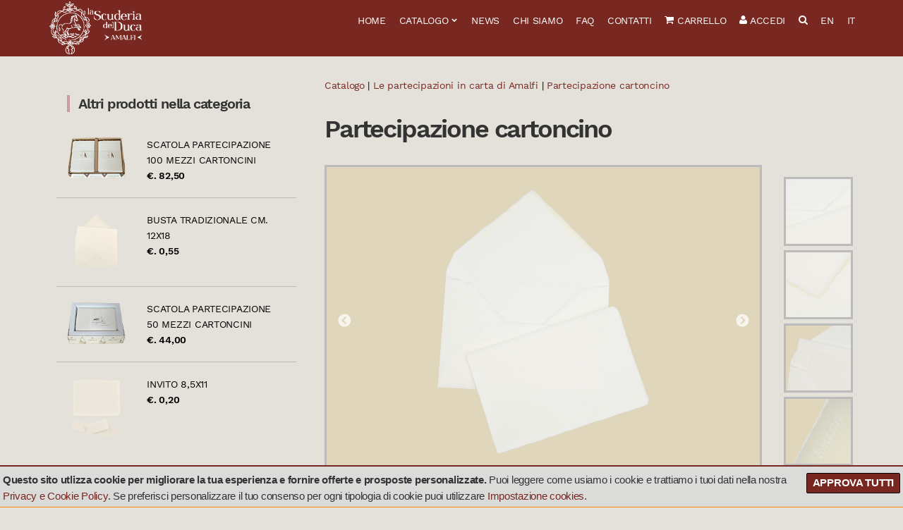

--- FILE ---
content_type: text/html;charset=UTF-8
request_url: https://www.carta-amalfi.it/prodotto.asp?idpro=809
body_size: 16261
content:

<!doctype html>
<!--[if IE 8]><html class="no-js lt-ie9" lang="en"><![endif]-->
<!--[if gt IE 8]><!--> <html class="no-js" lang="en"> <!--<![endif]-->
<head>


	<!-- Basic Page Needs
	================================================== -->
	<meta charset="utf-8">
	<title>Partecipazione cartoncino | Partecipazione cartoncino by La Scuderia del Duca</title>
	<meta name="description" content="Partecipazione cartoncino 11,5x17,5 gr. 200 o 340 di colore AVORIO.&nbsp; La filigrana della cartiera &egrave; impressa in un angolo della carta.">
	<meta name="author" content="Amalfiweb">
	<meta name="viewport" content="width=device-width, initial-scale=1">

	<!-- Canonical and multi language URL
	================================================== -->

	<link rel="canonical" href="https://www.carta-amalfi.it/prodotto.asp?idpro=809" />
	<link rel="alternate" href="https://www.carta-amalfi.it/prodotto.asp?idpro=809" hreflang="it" />
	<link rel="alternate" href="https://www.carta-amalfi.com/prodotto.asp?idpro=809" hreflang="en" />

	<!-- CSS
	================================================== -->
	<link rel="stylesheet" type="text/css" href="css/base.min.css">
	<link rel="stylesheet" type="text/css" href="css/flexslider.min.css">
	<link rel="stylesheet" type="text/css" href="css/mmenu.min.css">
	<link rel="stylesheet" type="text/css" href="js/fancybox/jquery.fancybox.min.css">
	<link rel="stylesheet" type="text/css" href="css/font-awesome.min.css">

	<!--<link rel="stylesheet" type="text/css" href="css/font-awesome.css">-->
	<link rel="stylesheet" type="text/css" href="style.min.css?v=2.0.15">
	<link rel="stylesheet" type="text/css" href="colors/default.min.css?v=2.0.15">
	<link rel="stylesheet" type="text/css" href="css/cookie-banner.min.css?v=2.0.15">

	

	<!-- Favicons
	================================================== -->
	<link rel="shortcut icon" href="https://www.carta-amalfi.it/images/icons/favicon-32x32.png">
	<link rel="apple-touch-icon-precomposed" sizes="57x57" href="https://www.carta-amalfi.it/images/icons/apple-touch-icon-57x57.png" />
	<link rel="apple-touch-icon-precomposed" sizes="114x114" href="https://www.carta-amalfi.it/images/icons/apple-touch-icon-114x114.png" />
	<link rel="apple-touch-icon-precomposed" sizes="72x72" href="https://www.carta-amalfi.it/images/icons/apple-touch-icon-72x72.png" />
	<link rel="apple-touch-icon-precomposed" sizes="144x144" href="https://www.carta-amalfi.it/images/icons/apple-touch-icon-144x144.png" />
	<link rel="apple-touch-icon-precomposed" sizes="120x120" href="https://www.carta-amalfi.it/images/icons/apple-touch-icon-120x120.png" />
	<link rel="apple-touch-icon-precomposed" sizes="76x76" href="https://www.carta-amalfi.it/images/icons/apple-touch-icon-76x76.png" />
	<link rel="apple-touch-icon-precomposed" sizes="152x152" href="https://www.carta-amalfi.it/images/icons/apple-touch-icon-152x152.png" />
	<link rel="icon" type="image/png" href="https://www.carta-amalfi.it/images/icons/favicon-196x196.png" sizes="196x196" />
	<link rel="icon" type="image/png" href="https://www.carta-amalfi.it/images/icons/favicon-32x32.png" sizes="32x32" />
	<link rel="icon" type="image/png" href="https://www.carta-amalfi.it/images/icons/favicon-16x16.png" sizes="16x16" />
	<meta name="application-name" content="Scuderia del Duca"/>
	<meta name="msapplication-TileColor" content="#FFFFFF" />
	<meta name="msapplication-TileImage" content="https://www.carta-amalfi.it/images/icons/mstile-144x144.png" />
	<meta name="msapplication-square150x150logo" content="https://www.carta-amalfi.it/images/icons/mstile-150x150.png" />

	<!--[if lte IE 9]>
	<script src="js/html5shiv.js"></script>
	<![endif]-->

	

	<!-- Socials Scripts
	================================================== -->
	
	<script>
	  window.fbAsyncInit = function() {
	    FB.init({
	      appId      : '110083462739859',
	      xfbml      : true,
	      version    : 'v2.6'
	    });
	  };

	  (function(d, s, id){
	     var js, fjs = d.getElementsByTagName(s)[0];
	     if (d.getElementById(id)) {return;}
	     js = d.createElement(s); js.id = id;
	     js.src = "//connect.facebook.net/it_IT/sdk.js";
	     fjs.parentNode.insertBefore(js, fjs);
	   }(document, 'script', 'facebook-jssdk'));
	</script>

	<script>!function(d,s,id){var js,fjs=d.getElementsByTagName(s)[0],p=/^http:/.test(d.location)?'http':'https';if(!d.getElementById(id)){js=d.createElement(s);js.id=id;js.src=p+'://platform.twitter.com/widgets.js';fjs.parentNode.insertBefore(js,fjs);}}(document, 'script', 'twitter-wjs');</script>
	




	<!-- /*Socials Scripts-->
	<meta property="fb:app_id" 		content="110083462739859" />
	<meta property="og:type"        content="website" />
	<meta property="og:title"       content="Partecipazione cartoncino | Partecipazione cartoncino by La Scuderia del Duca" />
	<meta property="og:url" 		content="https://www.carta-amalfi.it/prodotto.asp?idpro=809"/>
	<meta property="og:image" 		content="https://www.carta-amalfi.it/images/logo_mini.png"/>
	<meta property="og:site_name" 	content="La Scuderia del Duca Amalfi"/>
	<meta property="og:description" content="Partecipazione cartoncino 11,5x17,5 gr. 200 o 340 di colore AVORIO.&nbsp; La filigrana della cartiera &egrave; impressa in un angolo della carta." />

	<meta property="og:image" content="https://www.carta-amalfi.it/writable/img/809b.png"/>
	
	
	
	<link rel="stylesheet" type="text/css" href="/itn/componenti/slick/slick.css"/>
	<link rel="stylesheet" type="text/css" href="/itn/componenti/slick/slick-theme.css"/>
</head>
<body>



<div id="page">
	<!--
    =====================================
    COOKIE WARNING MESSAGE
	AVVISO DI UTILIZZO COOKIE
    =====================================
    -->
		<div id="cookieMessageWrapper">
			<div id="cookieMessage">
      
            	<a id="cookieClose" href="#">Approva tutti</a>
				<p><strong>Questo sito utlizza cookie per migliorare la tua esperienza e fornire offerte e prosposte personalizzate.</strong> Puoi leggere come usiamo i cookie e trattiamo i tuoi dati nella nostra <a href="privacy-cookie-policy.asp">Privacy e Cookie Policy</a>. Se preferisci personalizzare il tuo consenso per ogni tipologia di cookie puoi utilizzare <a href="cookie-settings.asp">Impostazione cookies</a>.</p>
        
			
			</div>
		</div>
    <!--
    END
    =====================================
    -->
	
	<div id="mobile-bar">
		<a class="menu-trigger" href="#mobilemenu"><i class="fa fa-bars"></i></a>
		<p class="mob-title"><a href="https://www.carta-amalfi.it" title="La Scuderia del Duca">La Scuderia del Duca</a></p>
		<div class="mob-ecom">
			<a href="cart.asp"  class="mob-cart"><i class="fa fa-shopping-cart"></i></a>
			
			<a href="login.asp" title="Accedi"><i class="fa fa-user"></i> </a>
				
		</div>					
	</div>	
	<div id="fb-root"></div>

<header class="header">
	<div class="container">
		<div class="row">
			<div class="col-sm-3">
				<h1 class="site-logo">
				
				
				<a href="default.asp"><img src="/images/logo_mini.png" id="logo-image"></a>
				
				</h1>
				
			</div>

			<div class="col-sm-9">
				<nav id="nav">
				<ul id="navigation" class="group">
					<li>
						<a href="default.asp">Home</a>
					</li>
					<li>
						<a href="catalogo.asp">Catalogo</a>
						<ul><li><a href="catalogo.asp?cat=4&l=1">Le partecipazioni in carta di Amalfi </a>
<ul><li><a href="catalogo.asp?cat=12&l=1">Partecipazione doppio cartoncino avorio</a></li>
<li><a href="catalogo.asp?cat=13&l=1">Partecipazione Amalfi</a></li>
<li><a href="catalogo.asp?cat=155&l=1">Partecipazioni LR in carta di Amalfi</a></li>
<li><a href="catalogo.asp?cat=47&l=1">Partecipazione a libro quadrata</a></li>
<li><a href="catalogo.asp?cat=249&l=1">NEW! Le partecipazioni GM in carta di Amalfi</a></li>
<li><a href="catalogo.asp?cat=15&l=1">Partecipazione grande doppio cartoncino avorio</a></li>
<li><a href="catalogo.asp?cat=63&l=1">Partecipazione cartoncino grande</a></li>
<li><a href="catalogo.asp?cat=207&l=1">Partecipazione cartoncino</a></li>
<li><a href="catalogo.asp?cat=234&l=1">Partecipazione cartoncino quadrato</a></li>
<li><a href="catalogo.asp?cat=18&l=1">Partecipazione doppio cartoncino lungo</a></li>
<li><a href="catalogo.asp?cat=219&l=1">Partecipazione cartoncino lungo</a></li>
<li><a href="catalogo.asp?cat=109&l=1">Partecipazione doppio cartoncino con fiori</a></li>
<li><a href="catalogo.asp?cat=110&l=1">Partecipazione Amalfi con fiori</a></li>
</ul>
</li>
<li><a href="catalogo.asp?cat=162&l=1">Le partecipazioni in carta di Amalfi intagliate</a>
<ul><li><a href="catalogo.asp?cat=163&l=1">Partecipazione Margherite</a></li>
<li><a href="catalogo.asp?cat=164&l=1">Partecipazione Merletto</a></li>
<li><a href="catalogo.asp?cat=165&l=1">Partecipazione Foglie Fiori</a></li>
<li><a href="catalogo.asp?cat=166&l=1">Partecipazione Mughetto</a></li>
<li><a href="catalogo.asp?cat=167&l=1">Partecipazione Chicchi</a></li>
<li><a href="catalogo.asp?cat=168&l=1">Partecipazione Fiori</a></li>
<li><a href="catalogo.asp?cat=187&l=1">Partecipazioni laser quadrate</a></li>
<li><a href="catalogo.asp?cat=188&l=1">Partecipazioni laser lunghe</a></li>
</ul>
</li>
<li><a href="catalogo.asp?cat=209&l=1">La carta per la cerimonia</a>
<ul><li><a href="catalogo.asp?cat=211&l=1">La Chiesa</a></li>
<li><a href="catalogo.asp?cat=212&l=1">La Tavola etc...</a></li>
<li><a href="catalogo.asp?cat=242&l=1">La carta per la cerimonia colorata</a></li>
<li><a href="catalogo.asp?cat=214&l=1">Idee per bomboniere in carta di Amalfi</a></li>
<li><a href="catalogo.asp?cat=213&l=1">Le prime Comunioni</a></li>
</ul>
</li>
<li><a href="catalogo.asp?cat=230&l=1">Le nostre partecipazioni stampate</a>
<ul><li><a href="catalogo.asp?cat=235&l=1">Le partecipazioni "L'abbraccio"</a></li>
<li><a href="catalogo.asp?cat=248&l=1">L'abbraccio in oro</a></li>
<li><a href="catalogo.asp?cat=236&l=1">Partecipazioni stampa a secco</a></li>
<li><a href="catalogo.asp?cat=229&l=1">Partecipazioni Costa di Amalfi</a></li>
<li><a href="catalogo.asp?cat=231&l=1">Le partecipazioni "natura"</a></li>
</ul>
</li>
<li><a href="catalogo.asp?cat=1&l=1">La carta da lettere</a>
<ul><li><a href="catalogo.asp?cat=2&l=1">Fogli, cartoncini e biglietti</a></li>
<li><a href="catalogo.asp?cat=173&l=1">La carta intagliata</a></li>
<li><a href="catalogo.asp?cat=177&l=1">La carta colorata</a></li>
<li><a href="catalogo.asp?cat=98&l=1">I cartoncini personalizzati</a></li>
<li><a href="catalogo.asp?cat=73&l=1">Le incisioni sulla carta</a></li>
<li><a href="catalogo.asp?cat=3&l=1">L'oro sulla carta</a></li>
</ul>
</li>
<li><a href="catalogo.asp?cat=6&l=1">Carta da disegno acquerello e acquaforte</a>
<ul><li><a href="catalogo.asp?cat=171&l=1">Le confezioni di carta da disegno e acquerello</a></li>
<li><a href="catalogo.asp?cat=31&l=1">La carta per acquerello</a></li>
<li><a href="catalogo.asp?cat=246&l=1">Nuova linea album acquerello "a bordo intonso".</a></li>
<li><a href="catalogo.asp?cat=108&l=1">I fogli sciolti</a></li>
<li><a href="catalogo.asp?cat=32&l=1">La carta per disegno</a></li>
<li><a href="catalogo.asp?cat=33&l=1">Cartelle per acquaforte</a></li>
</ul>
</li>
<li><a href="catalogo.asp?cat=239&l=1">La stampa sulla carta</a>
<ul><li><a href="catalogo.asp?cat=87&l=1">La carta da lettere con stampa </a></li>
<li><a href="catalogo.asp?cat=90&l=1">I cartoncini stampati</a></li>
<li><a href="catalogo.asp?cat=154&l=1">I fiori sulla carta</a></li>
<li><a href="catalogo.asp?cat=194&l=1">La carta Clara Garesio</a></li>
<li><a href="catalogo.asp?cat=241&l=1">La carta e le fotografie d'epoca</a></li>
<li><a href="catalogo.asp?cat=224&l=1">Acquerelli della costa amalfitana</a></li>
</ul>
</li>
<li><a href="catalogo.asp?cat=5&l=1">La scrittura</a>
<ul><li><a href="catalogo.asp?cat=64&l=1">Calligrafia</a></li>
<li><a href="catalogo.asp?cat=65&l=1">Sigilli e ceralacca</a></li>
<li><a href="catalogo.asp?cat=144&l=1">Le confezioni con penna in vetro </a></li>
<li><a href="catalogo.asp?cat=149&l=1">Le confezioni con la piuma</a></li>
<li><a href="catalogo.asp?cat=221&l=1">Le carte antiche</a></li>
<li><a href="catalogo.asp?cat=124&l=1">Carta con fiori e set da scrittura</a></li>
<li><a href="catalogo.asp?cat=192&l=1">Matite, gomme e temperamatite</a></li>
</ul>
</li>
<li><a href="catalogo.asp?cat=8&l=1">I libri in pelle</a>
<ul><li><a href="catalogo.asp?cat=19&l=1">Linea pelle</a></li>
<li><a href="catalogo.asp?cat=20&l=1">Linea pelle con fregi</a></li>
<li><a href="catalogo.asp?cat=22&l=1">Linea Medioevo</a></li>
<li><a href="catalogo.asp?cat=23&l=1">Linea pelle con laccio</a></li>
<li><a href="catalogo.asp?cat=191&l=1">Linea carta e pelle</a></li>
</ul>
</li>
<li><a href="catalogo.asp?cat=9&l=1">Le carte decorate</a>
<ul><li><a href="catalogo.asp?cat=217&l=1">Crerazioni con la carta</a></li>
<li><a href="catalogo.asp?cat=243&l=1">Carta con altorilievi</a></li>
<li><a href="catalogo.asp?cat=48&l=1">La carta marmorizzata</a></li>
<li><a href="catalogo.asp?cat=134&l=1">La carta "Sirena"</a></li>
<li><a href="catalogo.asp?cat=156&l=1">La carta "Corallo"</a></li>
<li><a href="catalogo.asp?cat=157&l=1">La carta "Pesciolino"</a></li>
<li><a href="catalogo.asp?cat=158&l=1">La carta "Galeone"</a></li>
<li><a href="catalogo.asp?cat=159&l=1">La carta "Donnine"</a></li>
<li><a href="catalogo.asp?cat=160&l=1">La carta "Asinello"</a></li>
<li><a href="catalogo.asp?cat=161&l=1">La carta "Papavero"</a></li>
<li><a href="catalogo.asp?cat=185&l=1">La carta "Stelline"</a></li>
<li><a href="catalogo.asp?cat=186&l=1">La carta " Conchiglia"</a></li>
</ul>
</li>
<li><a href="catalogo.asp?cat=10&l=1">Editoria d'arte </a>
<ul><li><a href="catalogo.asp?cat=71&l=1">Acqueforti dello zodiaco</a></li>
<li><a href="catalogo.asp?cat=95&l=1">Le Acquaforti </a></li>
<li><a href="catalogo.asp?cat=127&l=1">Le nostre ricette</a></li>
<li><a href="catalogo.asp?cat=232&l=1">Gli Erbari</a></li>
</ul>
</li>
<li><a href="catalogo.asp?cat=68&l=1">Antiquariato</a>
<ul><li><a href="catalogo.asp?cat=104&l=1">Dipinti dell'800 e del 900</a></li>
<li><a href="catalogo.asp?cat=69&l=1">Acquerelli dell'800 e del 900</a></li>
<li><a href="catalogo.asp?cat=70&l=1">Sculture in bronzo del XIX secolo.</a></li>
<li><a href="catalogo.asp?cat=105&l=1">Le stampe di Ercolano</a></li>
<li><a href="catalogo.asp?cat=106&l=1">La Cartografia</a></li>
<li><a href="catalogo.asp?cat=107&l=1">Le pergamene manoscritte</a></li>
<li><a href="catalogo.asp?cat=125&l=1">Mattonelle Antiche</a></li>
</ul>
</li>
<li><a href="catalogo.asp?cat=225&l=1">Ceramiche d'arte</a>
<ul><li><a href="catalogo.asp?cat=226&l=1">Le ceramiche di Antonio Franchini </a></li>
<li><a href="catalogo.asp?cat=227&l=1">Le ceramiche Vietresi</a></li>
</ul>
</li>
<li><a href="catalogo.asp?cat=240&l=1">Vintage and moore...</a>

</li>
</ul>
					</li>
					
					<li>
						<a href="news.asp">News</a>
					</li>

					<li>
						<a href="chisiamo.asp">Chi siamo</a>
					</li>

					<li>
						<a href="faq.asp">FAQ</a>
					</li>
					<!-- 
					<li>
						<a href="#">Pansa 1830</a>
						<ul>
							<li><a href="page.asp?p=pansa1830">Chi siamo</a></li>
							<li><a href="default.asp#team">Il nostro Team</a></li>
							<li><a href="press.asp">Dicono di noi</a></li>
							<li><a href="page.asp?p=localistorici">Locali storici</a></li>
							
						</ul>
					</li>
					
					<li>
						<a href="#">Pagine</a>
						<ul>
							<li><a href="blog.html">News</a></li>
							<li><a href="listing-side.html">Listing Sidebar</a></li>
							<li><a href="listing-2col.html">Listing Grid 2 Columns</a></li>
							<li><a href="listing-3col.html">Listing Grid 3 Columns</a></li>
							<li><a href="listing-4col.html">Listing Grid 4 Columns</a></li>
							<li><a href="listing-cpt-examples.html">Listing CPT Examples</a></li>
						</ul>
					</li>
					<li>
						<a href="">Templates</a>
						<ul>
							<li><a href="page.html">Page</a></li>
							<li><a href="page-fullwidth.html">Page Fullwidth</a></li>
							<li><a href="page-alt.html">Page Alt</a></li>
							<li><a href="single.html">Single 1</a></li>
							<li><a href="single-portfolio.html">Single 1</a></li>
							<li><a href="single-portfolio-slideshow.html">Single 3</a></li>
							<li><a href="single-sidebar-widgets.html">Widget Test</a></li>
						</ul>
					</li>
					
					
					
					
					<li>
						<a href="contact.html">Contact</a>
					</li>
					-->
					<li>
						<a href="contatti.asp">Contatti</a>
					</li>
					
					<li>
						<a href="cart.asp"><i class="fa fa-shopping-cart"></i> Carrello</a>
					</li>
					
					<li class="last-menu">
						
						<a href="login.asp"><i class="fa fa-user"></i> Accedi</a>
						
						
					</li>
					<li class="search-menu">
						<a href="search.asp">
							<i class="fa fa-search"></i> 
							<span>Cerca</span>
						</a>
					</li>
					<li class="lang-switcher">
						<a href="https://www.carta-amalfi.com/prodotto.asp?idpro=809" class="lang">
							EN</a>
					</li>
					<li>		
						<a href="https://www.carta-amalfi.it/prodotto.asp?idpro=809" class="lang">
							IT</a>
					</li>
				</ul><!-- #navigation -->
				</nav><!-- #nav -->

				<div id="mobilemenu"></div>			
			</div>
		</div>
	</div>
</header>
	
	<main class="main">
	<div class="container">
		<div class="row">
			<div class="col-md-8 col-md-push-4">
				
				
				
				<div id="Prodotto">       
				<div class="breadcrumbs"><a href="/catalogo.asp">Catalogo</a> | <div itemscope itemtype="http://data-vocabulary.org/Breadcrumb"><a href="/catalogo.asp?cat=4" itemprop="url"><span itemprop="title">Le partecipazioni in carta di Amalfi </span></a></div> | <div itemscope itemtype="http://data-vocabulary.org/Breadcrumb"><a href="/catalogo.asp?cat=207" itemprop="url"><span itemprop="title">Partecipazione cartoncino</span></a></div></div><div itemscope itemtype="http://schema.org/Product"><h1 class="page-title" itemprop="name">Partecipazione cartoncino</h1><div id="prod-photos">
					<!--<img itemprop="image" id="FotoProdotto" src="/writable/img/809_1521.jpg                                      " />-->
					<div class="row">
						<div class="col-xs-10">
							<div class="product-photos">	
								<div class="product-slider">
								
									<div class="product-slide"><a class="fancybox" rel="group" href="/writable/img/809_1521.jpg"><img class="product-photo" src="/writable/img/809_1521.jpg" alt="" style="max-height: 400px" /></a></div>
								
									<div class="product-slide"><a class="fancybox" rel="group" href="/writable/img/809_1522.jpg"><img class="product-photo" src="/writable/img/809_1522.jpg" alt="" style="max-height: 400px" /></a></div>
								
									<div class="product-slide"><a class="fancybox" rel="group" href="/writable/img/809_1523.jpg"><img class="product-photo" src="/writable/img/809_1523.jpg" alt="" style="max-height: 400px" /></a></div>
								
									<div class="product-slide"><a class="fancybox" rel="group" href="/writable/img/809_1524.jpg"><img class="product-photo" src="/writable/img/809_1524.jpg" alt="" style="max-height: 400px" /></a></div>
								
								</div>
							</div>
						</div>
						<div class="col-xs-2">
							<div class="product-slider-nav">
							
								<div class="product-thumb"><img src="/writable/img/809_1521m.jpg" alt="" /></div>
							
								<div class="product-thumb"><img src="/writable/img/809_1522m.jpg" alt="" /></div>
							
								<div class="product-thumb"><img src="/writable/img/809_1523m.jpg" alt="" /></div>
							
								<div class="product-thumb"><img src="/writable/img/809_1524m.jpg" alt="" /></div>
							
							</div>
						</div>
					</div>			
				</div>
              	<div id="ItemInfo">
                    
					
				<h3 class="iteminfo"><span class="label">codice</span><span itemprop="sku">00200080-81</span></h3>
				<div class="product-text" itemprop="description"><p>Partecipazione cartoncino 11,5x17,5 gr. 200 o 340 di colore AVORIO.&nbsp; La filigrana della cartiera &egrave; impressa in un angolo della carta.</p>
</div>
				
					
				</div>

				<div class="social-sharing">
					<div class="social-btn social-btn-fb">
						<div class="fb-share-button" data-layout="button_count"></div>
					</div>
					<div class="social-btn social-btn-tw">
						<a href="https://twitter.com/share" class="twitter-share-button"{count} >Tweet</a>
					</div>	

				</div>
				

				<div id="ItemBuy">

					<form name="add" method="get" action="ecom_additems.asp">
					
											<h3 class="iteminfo" style="text-align: left;"><span>Colore</span></h3>
											<table width="100%">
												<tr align="left">
												<td height="56" valign="top">
													                              
												</td>
												<td valign="top">
							
													<input type="radio" name="vari" value="1,1478" checked>
							<label class="valori inline">Avorio 200 gr.</label> <span class="item-price">&euro; 0,30</span><br />                              
												</td>
												<td valign="top">
							
													<input type="radio" name="vari" value="1,1479">
							<label class="valori inline">Avorio 340 gr.</label> <span class="item-price">&euro; 0,35</span><br />

												</td>
											</tr>
										</table>
							


			  
					<div class="row">
						<div class="col-md-6 col-md-push-6 cart-add-container">
							<input type="hidden" name="ured" value="prodotto.asp?idpro=809#ItemInfo">
							<label>qt.</label>
							<input type="text" name="Qt" class="qty" value="1" maxlength="3" style="width:80px;">
							<input type="hidden" name="idpro" value="809">
							
							<button type="submit" class="btn">
							<i class="fa fa-cart-plus"></i> Aggiungi al carrello
							</button>

								
						</div>
					</div>	
					
				</form>
			</div>	
			<div style="text-align:left;margin:20px 0;"><a href="catalogo.asp?cat=207" class="btn btn-sm btn-tag">Continua con lo shopping</a></div>
			<section class="page-section" id="prod-page-related">
				<h3 class="page-section-title">Altri utenti hanno ordinato anche...</h3>
				<div class="row row-equal">
					
					  
					<div class="col-md-3">
						<div class="item">
							<figure class="item-thumb">
								<a href="prodotto.asp?idpro=45">
									<img src="/writable/img/45.png" alt=""/>
								</a>
								<a href="prodotto.asp?idpro=45" class="btn btn-sm btn-tag">Scopri di più</a>
							</figure>

							<div class="item-content">
								<p class="item-title">Partecipazione a libro</p>
								<!--<p class="item-subtitle">Partecipazione doppio cartoncino avorio. Si apre a libro e misura circa cm. 11,5x17,5 chiusa e apert&hellip;</p>-->
							</div>
						</div>					
					</div>
					  
					  
					  
							
					
					  
					<div class="col-md-3">
						<div class="item">
							<figure class="item-thumb">
								<a href="prodotto.asp?idpro=46">
									<img src="/writable/img/46.png" alt=""/>
								</a>
								<a href="prodotto.asp?idpro=46" class="btn btn-sm btn-tag">Scopri di più</a>
							</figure>

							<div class="item-content">
								<p class="item-title">Busta  avorio</p>
								<!--<p class="item-subtitle">Busta tradizionale 12x18 di colore avorio. La filigrana &egrave; visibile sulla pattina della busta.&hellip;</p>-->
							</div>
						</div>					
					</div>
					  
					  
					  
							
					
					  
					<div class="col-md-3">
						<div class="item">
							<figure class="item-thumb">
								<a href="prodotto.asp?idpro=47">
									<img src="/writable/img/47.png" alt=""/>
								</a>
								<a href="prodotto.asp?idpro=47" class="btn btn-sm btn-tag">Scopri di più</a>
							</figure>

							<div class="item-content">
								<p class="item-title">Invito avorio</p>
								<!--<p class="item-subtitle">Invito 8,5x11,5 avorio. Questo invito, tagliato in tre parti, &egrave; adatto anche per fare i bigli&hellip;</p>-->
							</div>
						</div>					
					</div>
					  
					  
					  
							
					
					  
					<div class="col-md-3">
						<div class="item">
							<figure class="item-thumb">
								<a href="prodotto.asp?idpro=50">
									<img src="/writable/img/50.png" alt=""/>
								</a>
								<a href="prodotto.asp?idpro=50" class="btn btn-sm btn-tag">Scopri di più</a>
							</figure>

							<div class="item-content">
								<p class="item-title">Partecipazione Amalfi</p>
								<!--<p class="item-subtitle">Partecipazione foglio formato A4 cm.21x29,7 gr.200 di colore avorio. La filigrana riproduce lo stemm&hellip;</p>-->
							</div>
						</div>					
					</div>
					  
					  
					  
							
					
					  
					<div class="col-md-3">
						<div class="item">
							<figure class="item-thumb">
								<a href="prodotto.asp?idpro=566">
									<img src="/writable/img/566.png" alt=""/>
								</a>
								<a href="prodotto.asp?idpro=566" class="btn btn-sm btn-tag">Scopri di più</a>
							</figure>

							<div class="item-content">
								<p class="item-title">Partecipazioni Linea LR</p>
								<!--<p class="item-subtitle">Partecipazioni in carta di Amalfi colorata. E&#39; un nuovo modello realizzato dalla cartiera che si&hellip;</p>-->
							</div>
						</div>					
					</div>
					  
					  
					  
							
					
					  
					<div class="col-md-3">
						<div class="item">
							<figure class="item-thumb">
								<a href="prodotto.asp?idpro=783">
									<img src="/writable/img/783.png" alt=""/>
								</a>
								<a href="prodotto.asp?idpro=783" class="btn btn-sm btn-tag">Scopri di più</a>
							</figure>

							<div class="item-content">
								<p class="item-title">Barretta di ceralacca piccola</p>
								<!--<p class="item-subtitle">Barretta di ceralacca piccola cm. 13. Disponibile in 40 colori diversi, &egrave; una miscela di cere&hellip;</p>-->
							</div>
						</div>					
					</div>
					  
					  
					  
							
					
					  
					<div class="col-md-3">
						<div class="item">
							<figure class="item-thumb">
								<a href="prodotto.asp?idpro=816">
									<img src="/writable/img/816.png" alt=""/>
								</a>
								<a href="prodotto.asp?idpro=816" class="btn btn-sm btn-tag">Scopri di più</a>
							</figure>

							<div class="item-content">
								<p class="item-title">Busta tradizionale cm. 12x18</p>
								<!--<p class="item-subtitle">Busta tradizionale cm. 12x18 di colore AVORIO. La filigrana &egrave; visibile sulla pattina della bu&hellip;</p>-->
							</div>
						</div>					
					</div>
					  
					  
					  
							
					
					  
					<div class="col-md-3">
						<div class="item">
							<figure class="item-thumb">
								<a href="prodotto.asp?idpro=909">
									<img src="/writable/img/909.png" alt=""/>
								</a>
								<a href="prodotto.asp?idpro=909" class="btn btn-sm btn-tag">Scopri di più</a>
							</figure>

							<div class="item-content">
								<p class="item-title"> Busta colorata 12x18 </p>
								<!--<p class="item-subtitle">Nuova busta tradizionale cm. 12x18. Sono disponibili i colori come indicato dalla scritta che appare&hellip;</p>-->
							</div>
						</div>					
					</div>
					  
					  
					  
							
					
					
					
					
					
				</div>
			</section>
			<p><a href="catalogo.asp?cat=207" class="btn btn-sm btn-tag">Continua con lo shopping</a></p>

			
		</div>
					
			

		</div>
				
				
				
				
			</div> <!-- PRODUCT CONTENT -->
			
			
			<div class="col-md-4 col-md-pull-8">
				<div class="sidebar">
					
	<div id="prodotti-correlati" class="sidebar-widget">
		<h2 class="sidebar-title">Altri prodotti nella categoria</h2>
		<div class="widget-inner">
		  
				<div class="row sidebar-item-row">
					<div class="col-xs-4"><a href="prodotto.asp?idpro=808"><img src="/writable/img/808.gif" /></a>

					</div>		  
					<div class="col-xs-8">
						<a class="promo-productname" href="prodotto.asp?idpro=808">Scatola Partecipazione 100 mezzi cartoncini</a>
						
						<div>
							<span class="promo-price">€. 82,50</span>
							
						</div>
										
					</div>
				</div>
			
				
		  
				<div class="row sidebar-item-row">
					<div class="col-xs-4"><a href="prodotto.asp?idpro=816"><img src="/writable/img/816.png" /></a>

					</div>		  
					<div class="col-xs-8">
						<a class="promo-productname" href="prodotto.asp?idpro=816">Busta tradizionale cm. 12x18</a>
						
						<div>
							<span class="promo-price">€. 0,55</span>
							
						</div>
										
					</div>
				</div>
			
				
		  
				<div class="row sidebar-item-row">
					<div class="col-xs-4"><a href="prodotto.asp?idpro=819"><img src="/writable/img/819.gif" /></a>

					</div>		  
					<div class="col-xs-8">
						<a class="promo-productname" href="prodotto.asp?idpro=819">Scatola Partecipazione 50 mezzi cartoncini </a>
						
						<div>
							<span class="promo-price">€. 44,00</span>
							
						</div>
										
					</div>
				</div>
			
				
		  
				<div class="row sidebar-item-row">
					<div class="col-xs-4"><a href="prodotto.asp?idpro=993"><img src="/writable/img/993.png" /></a>

					</div>		  
					<div class="col-xs-8">
						<a class="promo-productname" href="prodotto.asp?idpro=993">Invito 8,5x11</a>
						
						<div>
							<span class="promo-price">€. 0,20</span>
							
						</div>
										
					</div>
				</div>
			
				
		  
			
	</div>
</div>

				</div>
			</div>
			
			
		</div>
	</div>
	</main>	

		<footer class="footer">
		<div class="footer-widgets">
			<div class="container">
				<div class="row">
				
					<div class="col-lg-3 col-sm-6 col-12">
						<aside id="aside-footer-1" class="widget">
							<h4 class="sidebar-title">In evidenza</h4>
							<ul>
								<li><a href="https://6875fdc9.sibforms.com/serve/[base64]" target="_blank" rel="noopener">Iscriviti alla nostra Newsletter</a></li>
								<li><a href="news.asp">Novità e offerte sul nostro sito</a></li>
							</ul>

						</aside>
						<aside class="widget">
							<h4 class="sidebar-title">Socials</h4>
							<a class="social-icon" href="https://www.facebook.com/lascuderiadelduca" title="Seguici su Facebook" rel="noopener"><i class="fa fa-facebook"></i></a>
							
							<!--<a class="social-icon" href="https://www.youtube.com/channel/" title="Seguici su You Tube"><i class="fa fa-youtube"></i></a>-->
							<a class="social-icon" href="https://www.instagram.com/lascuderiadelduca/" title="Seguici su Instagram" rel="noopener"><i class="fa fa-instagram"></i></a>
						</aside>
					</div>
					<div class="col-lg-3 col-sm-6 col-12">
					<aside id="aside-footer-2" class="widget">
							<h4 class="sidebar-title">I nostri punti vendita</h4>
							<div class="widget_about group">
								<ul class="fa-ul">
									<li><a href="https://g.page/museomultimedialeamalfi?share" target="_blank" rel="noopener"><i class="fa-li fa fa-map-marker"></i>Via Marino del Giudice<br>Amalfi</a></li>
									<li><a href="https://goo.gl/maps/wuV1jBAMvKVGfzfLA" target="_blank" rel="noopener"><i class="fa-li fa fa-map-marker"></i>Piazza Duomo 41<br>Amalfi</a></li>
									<li><a href="https://goo.gl/maps/U4atcP4wM7JySQuU7" target="_blank" rel="noopener"><i class="fa-li fa fa-map-marker"></i>Piazza Duomo 31<br>Amalfi</a></li>
								</ul>
							</div>

						</aside>
					</div>
					<div class="col-lg-3 col-sm-6 col-12">
						<aside id="aside-footer-3" class="widget">
							<h4 class="sidebar-title">informazioni utili</h4>
							<ul>								
								<li><a href="faq.asp">Risposte alle domande frequenti (FAQ)</a></li>
								<li><a href="page.asp?p=consigli-uso-carta">Consigli sull'utilizzo dei nostri prodotti</a></li>
								<li><a href="contatti.asp">Contatti</a></li>
								<li><a href="cookie-settings.asp">Impostazioni Cookie</a></li>
							</ul>

						</aside>
					</div>
					<div class="col-lg-3 col-sm-6 col-12">
						<aside id="aside-footer-4" class="widget">
							<h4 class="sidebar-title">Opzioni di pagamento</h4>
							<img src="images/cc_visa.png" class="payment-method" title="VISA">
							<img src="images/cc_vpay.png" class="payment-method" title="V-PAY">
							<img src="images/cc_mastercard.png" class="payment-method" title="Mastercard">
							<img src="images/cc_maestro.png" class="payment-method" title="Maestro">
							<img src="images/cc_amex.png" class="payment-method" title="American Express">
							<img src="images/cc_diners.png" class="payment-method" title="Diners">
						</aside>
						<aside id="aside-footer-lang" class="widget">
							<p>Lingue: 
								<a href="https://www.carta-amalfi.com/prodotto.asp?idpro=809" class="lang">EN</a> | 	
								<a href="https://www.carta-amalfi.it/prodotto.asp?idpro=809" class="lang">IT</a>
							</p>
						</aside>
					</div>
					
				</div>
			</div>
		</div>	
		<div class="footer-info">
			<div class="container">
				<div class="row">
					<div class="col-sm-5">
						<ul class="foot-nav">
							<li><a href="page.asp?p=policy">Privacy &amp; Cookies Policy</a></li>
							<li><a href="page.asp?p=conditions">Termini e Condizioni di vendita</a></li>
							<!--<li><a href="page.asp?p=mediakit">Media Kit</a></li>
							<li><a href="press-releases.asp">Press Releases</a></li>-->
						</ul>
						<p>2026 &copy; La Scuderia del Duca di Andrea De Luca &ndash; P.I. IT01109700656</p>
					</div>

					<div class="col-sm-7 foot-credits">
						<p>Realizzato da <a href="https://amalfiweb.it">AMALFIWEB Srls</a> - <a href="page.asp?p=credits">Credits</a></p>
					</div>
				</div>
			</div>
		</div>
	</footer>

</div> <!-- #page -->

<!-- Javascript
================================================== -->

<script src="js/jquery-1.12.4.min.js"></script>
<script src="js/superfish.js"></script>
<script src="js/jquery.mmenu.min.all.js"></script>
<script src="js/jquery.flexslider-min.js"></script>
<script src="js/jquery.fitvids.js"></script>
<script src="js/fancybox/jquery.fancybox.pack.js"></script>
<script src="js/jquery.isotope.js"></script>

<script src="js/contact.js"></script>
<script type="text/javascript" src="js/cookie-compliance.js"></script>
<script src="js/scripts.js"></script>



	
	<script type="text/javascript" src="/itn/componenti/slick/slick.min.js"></script>
	<script type="text/javascript" src="js/jquery.zoom.min.js"></script>


</body>
</html>

--- FILE ---
content_type: application/javascript
request_url: https://www.carta-amalfi.it/js/scripts.js
body_size: 2702
content:
jQuery(window).on("load", function() {
	"use strict";

	/* -----------------------------------------
	 FlexSlider Init
	 ----------------------------------------- */
	var homeSlider = jQuery('.home-slider');
	if ( homeSlider.length ) {
		homeSlider.flexslider({
			controlNav: true,
			directionNav: false,
			prevText: '',
			nextText: '',
			start: function(slider) {
				slider.removeClass('loading');
			}
		});
	}


	var prodSlider = jQuery('.product-slider');
	if ( prodSlider.length ) {
		prodSlider.slick({
			fade: true,
  			cssEase: 'linear',
			centerPadding: '60px'
			//asNavFor: '.product-slider-nav'
		});
	}

	var prodSliderNav = jQuery('.product-slider-nav');
	if ( prodSliderNav.length ) {
		prodSliderNav.slick({
			slidesToShow: 4,
			slidesToScroll: 1,
			asNavFor: '.product-slider',
			vertical: true,
			verticalSwiping: true,
			centerMode: true,
  			focusOnSelect: true,
			arrows: false
		});
	}

	var prodSlide = jQuery('.product-slide a');
	if ( prodSlide.length ) {
		prodSlide.zoom();
	}

	//$('.product-single-photo').zoom();



	/*
	var prodSlider = jQuery('.product-slider');
	if ( prodSlider.length ) {
		prodSlider.flexslider({
			controlNav: 'thumbnails',
			directionNav: true,
			prevText: '',
			nextText: '',
			start: function(slider) {
				slider.removeClass('loading');
			}
		});
	}
	*/


	var testimonialSlider = jQuery('.testimonials');
	if ( testimonialSlider.length ) {
		testimonialSlider.flexslider({
			controlNav: false,
			prevText: '',
			nextText: ''
		});
	}

	var portfolioSlider = jQuery('.portfolio-slider');
	if ( portfolioSlider.length ) {
		portfolioSlider.flexslider({
			controlNav: false,
			prevText: '',
			nextText: ''
		});
	}

	/* -----------------------------------------
	 Filtering functionality
	 ----------------------------------------- */
	if ( jQuery(".filters-nav").length ) {
		var $container = jQuery('.item-list');
		$container.isotope();

		// filter items when filter link is clicked
		jQuery('.filters-nav li a').click(function(){
			var selector = jQuery(this).attr('data-filter');
			jQuery(this).parent().siblings().find('a').removeClass('selected');
			jQuery(this).addClass("selected");

			$container.isotope({
				filter: selector,
				animationOptions: {
					duration: 750,
					easing: 'linear',
					queue: false
				}
			});

			return false;
		});
	}

	/* -----------------------------------------
	 Parallax
	 ----------------------------------------- */
	function initParallax() {
		jQuery('.parallax').each(function() {
			var $self = jQuery(this),
					offsetCoords = $self.offset(),
					yPos = 0,
					topOffset = offsetCoords.top,
					speed = jQuery(this).data('speed');

			var lastScrollTop = 0,
				$window = jQuery(window);

			$window.scroll(function() {
				// If this section is in view
				if ( ($window.scrollTop() + $window.height()) > (topOffset) &&
					(( topOffset + $self.height()) > $window.scrollTop() )) {

					var current = $self.css('backgroundPosition').split(" ");
					current = current[1].replace('px', '');

					var st = jQuery(this).scrollTop();
					if (st > lastScrollTop) {
						// Down
						yPos = (parseInt(current, 10) - speed);
						if ( yPos > $self.height() ) { yPos = $self.height(); }
					} else {
						// Up
						yPos = (parseInt(current, 10) + speed);
						if ( yPos > 0 ) { yPos = 0; }
					}
					lastScrollTop = st;

					var coords = '50% '+ yPos + 'px';

					// Move the background
					$self.css({ backgroundPosition: coords });
				}
			});
		});
	}

	if ( jQuery(window).width() > 767 ) {
		initParallax();
	}
});

/* --------------------------------------------

fancybox
----------------------------------------*/
jQuery(document).ready(function() {
		$(".fancybox").fancybox();
	});

jQuery(document).ready(function($) {
	"use strict";

	/* -----------------------------------------
	 Sticky header
	 ----------------------------------------- */
	/*
	$(".header").waypoint('sticky', {
		offset: 43
	});
	*/
	/* -----------------------------------------
	 Responsive Menus Init with mmenu
	 ----------------------------------------- */
	var mainNav = $("#navigation"),
			mobileNav = $("#mobilemenu");
	mainNav.clone().removeAttr('id').removeClass().appendTo(mobileNav);
	mobileNav.find('li').removeAttr('id');

	mobileNav.mmenu({
		offCanvas: {
			position: 'top',
			zposition: 'front'
		}
	});

	/* -----------------------------------------
	 Main Navigation Init
	 ----------------------------------------- */
	$('#navigation').superfish({
		delay:       300,
		animation:   { opacity:'show', height:'show' },
		speed:       'fast',
		dropShadows: false
	});

	/* -----------------------------------------
	 Responsive Videos with fitVids
	 ----------------------------------------- */
	$('body').fitVids();

	/* -----------------------------------------
	 Map Init
	 ----------------------------------------- */
	if ( $("#map").length ) {
		map_init('map');
	}

});


function map_init(map_element) {
	'use strict';
	var myLatlng = new google.maps.LatLng(40.63598634673618, 14.6022112241535);
	
	//40.634202987109184,14.602721077909791
	var mapOptions = {
		scrollwheel: false,
		zoom: 16,
		center: myLatlng,
		mapTypeId: google.maps.MapTypeId.ROADMAP,
		styles: [{"stylers":[{"saturation":-80},{"gamma":1}]},{"elementType":"labels.text.stroke","stylers":[{"visibility":"off"}]},{"featureType":"poi.business","elementType":"labels.text","stylers":[{"visibility":"off"}]},{"featureType":"poi.business","elementType":"labels.icon","stylers":[{"visibility":"off"}]},{"featureType":"poi.place_of_worship","elementType":"labels.text","stylers":[{"visibility":"off"}]},{"featureType":"poi.place_of_worship","elementType":"labels.icon","stylers":[{"visibility":"off"}]},{"featureType":"road","elementType":"geometry","stylers":[{"visibility":"simplified"}]},{"featureType":"water","stylers":[{"visibility":"on"},{"saturation":50},{"gamma":0},{"hue":"#50a5d1"}]},{"featureType":"administrative.neighborhood","elementType":"labels.text.fill","stylers":[{"color":"#333333"}]},{"featureType":"road.local","elementType":"labels.text","stylers":[{"weight":0.5},{"color":"#333333"}]},{"featureType":"transit.station","elementType":"labels.icon","stylers":[{"gamma":1},{"saturation":0}]}]
	};

	var map = new google.maps.Map(document.getElementById(map_element), mapOptions);

	var locations = [
		[ 'Scuderia del Duca','Via Marino del Giudice', 40.63815168528049, 14.60125438536383],
		['Scuderia del Duca 2','Piazza Duomo 41', 40.63415538300988, 14.60283092694479],
		['Scuderia del Duca 3','Piazza Duomo 31', 40.63428778599877, 14.602851345124076],
	  ];

	var image = new google.maps.MarkerImage(
		'images/scuderia_marker.png', //NOME DEL VOSTRO MARKER
		new google.maps.Size(30,43),
		new google.maps.Point(0,0),
		new google.maps.Point(30,43)
	);

	var marker, i, contentString;

	var infowindow = new google.maps.InfoWindow();

	for (i = 0; i < locations.length; i++) {  
		marker = new google.maps.Marker({
		  icon: image,
		  position: new google.maps.LatLng(locations[i][2], locations[i][3]),
		  map: map
		});
  
		google.maps.event.addListener(marker, 'click', (function(marker, i) {
		  return function() {
			contentString = '<div id="content"><strong>' + locations[i][0] +'</strong><br>' + locations[i][1] +'<br>84011 Amalfi (SA)</div>';
			infowindow.setContent( contentString );
			infowindow.open(map, marker);
		  }
		})(marker, i));
	  }
}


--- FILE ---
content_type: application/javascript
request_url: https://www.carta-amalfi.it/js/cookie-compliance.js
body_size: 641
content:
jQuery(function( $ ) {
	'use strict';

	var strCookieName = "cookie-compliance";
	var strApprovedVal = "approved";

	var cookieVal = readCookie(strCookieName);
	var $displayMsg = $('#cookieMessageWrapper');

	if (cookieVal != strApprovedVal) {
		setTimeout(function() { $displayMsg.slideDown(200); }, 200);
	} else if (!$displayMsg.is(':hidden')) {
		$displayMsg.slideUp();
	};

	$('#cookieClose').click(function() {
		$displayMsg.slideUp();
		createCookie(strCookieName, strApprovedVal, 365);
		createCookie(strCookieName + '_functional', strApprovedVal, 365);
		createCookie(strCookieName + '_analytics', strApprovedVal, 365);
		createCookie(strCookieName + '_advertising', strApprovedVal, 365);
		createCookie(strCookieName + '_performance', strApprovedVal, 365);
	});

	$('#cookieImposta').click(function() {
		//alert('click');
		createCookie(strCookieName, strApprovedVal, 365);
		window.location.replace(cookie_backpage);
	});

	$('.cookie-setting').on('click', function() {
		//alert('click');

		var cbCookieName = this.name;
		var cbValue;

		if (this.checked) {
			cbValue = strApprovedVal;
		} else {
			cbValue = 'not-approved';
		}	 

		createCookie(cbCookieName, cbValue, 365);
		
	});
});

//Cookie functions
function createCookie(name, value, days) {
	if (days) {
		var date = new Date();
		date.setTime(date.getTime() + (days * 24 * 60 * 60 * 1000));
		var expires = "; expires=" + date.toGMTString();
	}
	else var expires = "";
	document.cookie = name + "=" + value + expires + "; path=/";
}

function readCookie(name) {
	var nameEQ = name + "=";
	var ca = document.cookie.split(';');
	for (var i = 0; i < ca.length; i++) {
		var c = ca[i];
		while (c.charAt(0) == ' ') c = c.substring(1, c.length);
		if (c.indexOf(nameEQ) == 0) return c.substring(nameEQ.length, c.length);
	}
	return null;
}

function eraseCookie(name) {
	createCookie(name, "", -1);
}